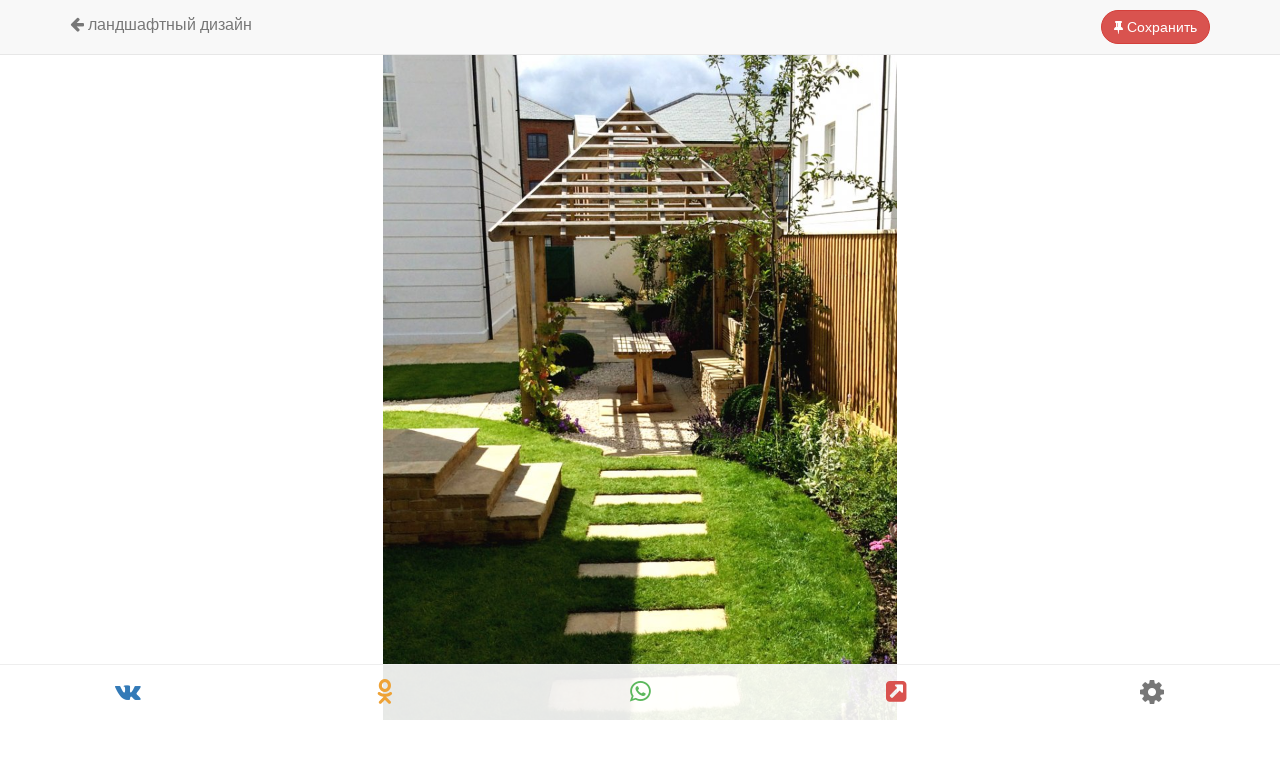

--- FILE ---
content_type: text/html; charset=UTF-8
request_url: https://fazenda-idea.ru/Landshaftniy-dizayn-nebol_shogo-uchastka-art2781.html
body_size: 7766
content:
<!DOCTYPE html>
<html lang="ru">
	<head>
		<meta charset="utf-8">
		<meta name="viewport" content="width=device-width, initial-scale=1.0">
		<meta name="yandex-verification" content="51a85bd4187a14b9" />
		<link rel="shortcut icon" href="/favicon.ico" type="image/x-icon">
        <link rel="stylesheet" href="/css/bootstrap.min.css?7">
        <link rel="stylesheet" href="/css/font-awesome/css/font-awesome.min.css">
        <link rel="stylesheet" href="/css/sweetalert2.min.css?1">
        <link rel="stylesheet" href="/js/photoswipe/photoswipe.css"> 
        <link rel="stylesheet" href="/js/photoswipe/default-skin/default-skin.css">
		<link rel="stylesheet" href="/css/style.css?20">
				
<title>Ландшафтный дизайн небольшого участка (8 фото). Идея для дачи - Фазенда</title>
<meta name="description" content="Ландшафтный дизайн для небольшого участка, в котором можно было отдохнуть от городской суеты. С зоной для обедов на открытом воздухе и д...">
<meta property="og:title" content="Ландшафтный дизайн небольшого участка (8 фото). Идея для дачи">
<meta property="og:description" content="Ландшафтный дизайн для небольшого участка, в котором можно было отдохнуть от городской суеты. С зоной для обедов на открытом воздухе и д...">
<meta property="og:url" content="https://fazenda-idea.ru/Landshaftniy-dizayn-nebol_shogo-uchastka-art2781.html">
<meta property="og:type" content="article">
<meta property="og:image" content="https://fazenda-idea.ru/loadfiles/moduls/article/bigfoto/687f6bf06ea6f439d4cbd1e8a6de0cd9.jpg">

<script>dir_http='';dir_http_template='/templates/stblue';name_dir_loadfiles='loadfiles';name_dir_loadfiles_moduls='loadfiles/moduls';on_user_authorize_site = false;name_user_authorize_site = '';num_user_authorize_site = 0;name_base_currency = 'руб.';</script>
<script src='/allinclude/js_start_functions_on_load.js'></script>
<script src='/allinclude/js_lib_general.js' async></script>
<script src='/allinclude/objajax.js' async></script>
<script src='/allinclude/lib_upload_files.js' async></script>
<script src='/templates/stblue/complement/js_lib_cms.js' async></script>
<script src='/templates/stblue/complement/js_lib_box_view.js' async></script>
<script src='/templates/stblue/complement/engine_templ.js' async></script>

<script type='text/javascript' src='/templates/stblue/moduls/besedka/js_abuse_besedka_item.js' async></script><script type='text/javascript' src='/templates/stblue/moduls/article/js_abuse_article_item.js' async></script>
<script type='text/javascript' src='/templates/stblue/moduls/article/js_driver_svc.js' async></script>	
	</head>
	<body onload="preload_page()">
		<div id="load">
			<i class="fa fa-sun-o fa-center-align fa-spin indicator fa-3x"></i>
			<p>Загрузка...</p>
		</div>
		<div id="content_page">
			 <div class="wrapper">
								    <div class="container">
					<div id="total" class="row">
						<!--
					    						-->
										<!-- ШАПКА -->
	<div class="navbar navbar-default navbar-fixed-top" role="navigation">
	  <div class="container">
		<div class="sav">
							<a class="btn btn-danger" href="/wishlist/"><i class="fa fa-thumb-tack"></i> Сохранить</a>
					</div>
		<div class="navbar-header">
									    			    			        			        <a class="navbar-brand" href="/allarticles/landshaftniy-dizayn/"><i class="fa fa-arrow-left"></i> Ландшафтный дизайн</a>			        			    					</div>
	  </div>
	</div>
	<!-- ФОТО -->
							    
		    <script>	
		    	var items = [
		    				    			{src: '/loadfiles/moduls/article/bigfoto/687f6bf06ea6f439d4cbd1e8a6de0cd9.jpg', w:0, h:0},
		    				    			{src: '/loadfiles/moduls/article/bigfoto/ca569b4aa8169bb473592169b8f5db81.jpeg', w:0, h:0},
		    				    			{src: '/loadfiles/moduls/article/bigfoto/f9b4b84d220da1022b0f80e3d7f282c1.jpg', w:0, h:0},
		    				    			{src: '/loadfiles/moduls/article/bigfoto/33d70d859d3e97c9ef3f15a181493512.jpeg', w:0, h:0},
		    				    			{src: '/loadfiles/moduls/article/bigfoto/7380306834f7303869bf93e6c3c48fd8.jpeg', w:0, h:0},
		    				    			{src: '/loadfiles/moduls/article/bigfoto/6cb8ef15cf5f5f9cec50daf42f37efc5.jpeg', w:0, h:0},
		    				    			{src: '/loadfiles/moduls/article/bigfoto/f237c204ba346a722c5aa2a9eaef722a.jpeg', w:0, h:0},
		    				    			{src: '/loadfiles/moduls/article/bigfoto/b0c0f2eab9360dc15a4842dde74efa44.jpeg', w:0, h:0},
		    				    	];
		    </script>
		    
				<div class="card_image">
		<!-- ФОТО (титульное) -->
										<div class="show_foto" onClick="show_foto(0);">
					<i class="fa fa-search-plus fa-2x"></i>
					<img src='/loadfiles/moduls/article/bigfoto/687f6bf06ea6f439d4cbd1e8a6de0cd9.jpg' alt='Ландшафтный дизайн небольшого участка - фото'>
				
				</div>
						<!-- АВТОР и ЛАЙКИ -->
												<table class="table">
				<tr>
					<td>
						<div class="well-sm text-left">
							<div class="media">
							  <div class="media-left">
								  <a href='/registr/user29.html'>
									  										  <img src="/img/man.png" class="media-object ava" style="width:48px">
									  								  </a>
							  </div>
							  <div class="media-body">
								<div class="media-heading">
									 										<a class="text-black text-capitalize bold" href='/registr/user29.html'>Евгения</a>
									 								  </div>
								<p><small><a class="text-muted" href='/articleuser29/'> Записей: <span class="badge">2432</span></a></small></p>
							  </div>
							</div>
						</div>
					</td>
					<td>
						<div class="sav mr10" id='tutorial-2781'>
							<input type='hidden' id='likes-2781' value='2'>
							<div id='podm-2781' class="btn btn-default" onClick="addLikes(2781,5)">
							    																	<a href="/registr/enter/" class="blk"><i class="fa fa-heart"></i> <span class="label-likes">39</span></a>
															</div>
						</div>
					</td>
				</tr>
			</table>
			<!-- ЗАГОЛОВОК -->
				<div class="well-sm text-left">
					<h1>Ландшафтный дизайн небольшого участка</h1>
										<p class="text-muted"><small>8 фото и 10786 просм.</small></p>
			<!-- ОПИСАНИЕ -->
											<div class="fs16">
						    Ландшафтный дизайн для небольшого участка, в котором можно было отдохнуть от городской суеты.<br />
С зоной для обедов на открытом воздухе и достаточным пространством для игр детей.<br />
Поскольку участок имел необычную форму, решено было сделать беседку в центре сада. <br />
Открытая беседка с необычной крышей является главной особенностью, а встроенная скамья из камней и сделанный на заказ дубовый стол предоставляют достаточно места для обедов на свежем воздухе с видом на остальную  часть сада.<br />
Дорожка в форме песочных часов с чередующимся рисунком из камня ведет к очагу из стальной чаши для костра и интересными  каменными скамьями, <br />
Для озеленения  используются несколько разновидностей декоративных деревьев, которые добавят ярких красок в течение следующих месяцев, особенно осенью. <br />
Обилие весенних и летних цветущих многолетников привносит в сад массу цветов и ароматов, которые красиво контрастируют с топиариями из самшита.						</div>
								<!-- ИСТОЧНИК -->
					<small class="text-muted">Источник: tomhillgardendesign.co.uk/projects/family-garden//www.instagram.com/p/B_FiN51A7Ho/</small>				</div>
			<!-- ОТКРЫТЬ ВСЕ ФОТО -->
									<div class="scr_bt"><button class="btn btn-warning btn-lg btn-block" data-toggle="collapse" data-target="#more_foto">Открыть все фото <span class="badge">еще 7 шт.</span></button></div>
					<div id="more_foto" class="collapse">
												 													 <div class="show_foto mb5" onClick="show_foto(1);">
								 <i class="fa fa-search-plus fa-2x"></i>
								 <img data-src='/loadfiles/moduls/article/bigfoto/ca569b4aa8169bb473592169b8f5db81.jpeg' alt='Ландшафтный дизайн небольшого участка - фото 2'>
							 </div>
						 													 <div class="show_foto mb5" onClick="show_foto(2);">
								 <i class="fa fa-search-plus fa-2x"></i>
								 <img data-src='/loadfiles/moduls/article/bigfoto/f9b4b84d220da1022b0f80e3d7f282c1.jpg' alt='Ландшафтный дизайн небольшого участка - фото 3'>
							 </div>
						 													 <div class="show_foto mb5" onClick="show_foto(3);">
								 <i class="fa fa-search-plus fa-2x"></i>
								 <img data-src='/loadfiles/moduls/article/bigfoto/33d70d859d3e97c9ef3f15a181493512.jpeg' alt='Ландшафтный дизайн небольшого участка - фото 4'>
							 </div>
						 													 <div class="show_foto mb5" onClick="show_foto(4);">
								 <i class="fa fa-search-plus fa-2x"></i>
								 <img data-src='/loadfiles/moduls/article/bigfoto/7380306834f7303869bf93e6c3c48fd8.jpeg' alt='Ландшафтный дизайн небольшого участка - фото 5'>
							 </div>
						 													 <div class="show_foto mb5" onClick="show_foto(5);">
								 <i class="fa fa-search-plus fa-2x"></i>
								 <img data-src='/loadfiles/moduls/article/bigfoto/6cb8ef15cf5f5f9cec50daf42f37efc5.jpeg' alt='Ландшафтный дизайн небольшого участка - фото 6'>
							 </div>
						 													 <div class="show_foto mb5" onClick="show_foto(6);">
								 <i class="fa fa-search-plus fa-2x"></i>
								 <img data-src='/loadfiles/moduls/article/bigfoto/f237c204ba346a722c5aa2a9eaef722a.jpeg' alt='Ландшафтный дизайн небольшого участка - фото 7'>
							 </div>
						 													 <div class="show_foto mb5" onClick="show_foto(7);">
								 <i class="fa fa-search-plus fa-2x"></i>
								 <img data-src='/loadfiles/moduls/article/bigfoto/b0c0f2eab9360dc15a4842dde74efa44.jpeg' alt='Ландшафтный дизайн небольшого участка - фото 8'>
							 </div>
						 					</div>
						</div>
		<div class="well-sm">
                <!-- Yandex.RTB R-A-414400-2 -->
    <div id="yandex_rtb_R-A-414400-2"></div>
    <script type="text/javascript">
        (function(w, d, n, s, t) {
            w[n] = w[n] || [];
            w[n].push(function() {
                Ya.Context.AdvManager.render({
                    blockId: "R-A-414400-2",
                    renderTo: "yandex_rtb_R-A-414400-2",
                    async: true
                });
            });
            t = d.getElementsByTagName("script")[0];
            s = d.createElement("script");
            s.type = "text/javascript";
            s.src = "//an.yandex.ru/system/context.js";
            s.async = true;
            t.parentNode.insertBefore(s, t);
        })(this, this.document, "yandexContextAsyncCallbacks");
    </script>
        </div>
<!-- ПОХОЖИЕ ЗАПИСИ -->
	<div class="jumb"><i class="fa fa-search"></i> Похожие записи</div>
	<div class="grid are-images-unloaded">
		<div class="grid__col-sizer col-xs-6 col-sm-4 col-md-3"></div>
		  				  				  				  			<div class="grid__item col-xs-6 col-sm-4 col-md-3 masonry_item">
				<a href="/Rasteniya-dlya-zhivoy-izgorodi-art2770.html">
				  					  <img src='/loadfiles/moduls/article/smallfoto/dcf966abdb9590096fb01825078bb6ff.jpg' alt='Растения для живой изгороди'>
				  				  <p>
					  Растения для живой изгороди					  					  					  <br><em>3848 <i class="fa fa-eye"></i></em> <span><i class="fa fa-heart"></i> 32</span>
				  </p>
				</a>
			 </div>
		  				  				  				  			<div class="grid__item col-xs-6 col-sm-4 col-md-3 masonry_item">
				<a href="/Landshaftniy-dizayn-na-7-sotkah-art2718.html">
				  					  <img src='/loadfiles/moduls/article/smallfoto/10e39ce37fefa56047fe810564d387f6.jpg' alt='Ландшафтный дизайн на 7 сотках'>
				  				  <p>
					  Ландшафтный дизайн на 7 сотках					  					  					  <br><em>4482 <i class="fa fa-eye"></i></em> <span><i class="fa fa-heart"></i> 33</span>
				  </p>
				</a>
			 </div>
		  				  				  				  			<div class="grid__item col-xs-6 col-sm-4 col-md-3 masonry_item">
				<a href="/Landshaftniy-dizayn-nebol_shogo-sada-art2716.html">
				  					  <img src='/loadfiles/moduls/article/smallfoto/b04ba47f02e168f74060371d07e46d7b.jpg' alt='Ландшафтный дизайн небольшого сада'>
				  				  <p>
					  Ландшафтный дизайн небольшого сада					  					  					  <br><em>2644 <i class="fa fa-eye"></i></em> <span><i class="fa fa-heart"></i> 39</span>
				  </p>
				</a>
			 </div>
		  				  				  				  			<div class="grid__item col-xs-6 col-sm-4 col-md-3 masonry_item">
				<a href="/Landshaftnie-idei-art2671.html">
				  					  <img src='/loadfiles/moduls/article/smallfoto/116ad597a515fd48918e14e6f78502db.jpg' alt='Ландшафтные идеи'>
				  				  <p>
					  Ландшафтные идеи					  					  					  <br><em>2797 <i class="fa fa-eye"></i></em> <span><i class="fa fa-heart"></i> 18</span>
				  </p>
				</a>
			 </div>
		  				  				  				  			<div class="grid__item col-xs-6 col-sm-4 col-md-3 masonry_item">
				<a href="/Blagoustroystvo-uchastka-svoimi-rukami-art2407.html">
				  					  <img src='/loadfiles/moduls/article/smallfoto/5ef087e7e71c34aa77cfee3532e67e5b.jpg' alt='Благоустройство участка своими руками'>
				  				  <p>
					  Благоустройство участка своими руками					  					  					  <br><em>3802 <i class="fa fa-eye"></i></em> <span><i class="fa fa-heart"></i> 41</span>
				  </p>
				</a>
			 </div>
		  				  				  				  			<div class="grid__item col-xs-6 col-sm-4 col-md-3 masonry_item">
				<a href="/Podpornaya-stena-iz-gabiona-art2394.html">
				  					  <img src='/loadfiles/moduls/article/smallfoto/6a031c71a60fbd4db54d89667832b898.jpg' alt='Подпорная стена из габиона'>
				  				  <p>
					  Подпорная стена из габиона					  					  					  <br><em>2406 <i class="fa fa-eye"></i></em> <span><i class="fa fa-heart"></i> 31</span>
				  </p>
				</a>
			 </div>
		  				  				  				  			<div class="grid__item col-xs-6 col-sm-4 col-md-3 masonry_item">
				<a href="/Landshaftniy-dizayn-dachnogo-uchastka-art2236.html">
				  					  <img src='/loadfiles/moduls/article/smallfoto/e6152cdc2337dc541fbd6997222a4838.jpg' alt='Ландшафтный дизайн дачного участка'>
				  				  <p>
					  Ландшафтный дизайн дачного участка					  					  					  <br><em>2858 <i class="fa fa-eye"></i></em> <span><i class="fa fa-heart"></i> 34</span>
				  </p>
				</a>
			 </div>
		  				  				  				  			<div class="grid__item col-xs-6 col-sm-4 col-md-3 masonry_item">
				<a href="/Interesnoe-landshaftnoe-reshenie-dlya-uchastka-pered-domom-art2208.html">
				  					  <img src='/loadfiles/moduls/article/smallfoto/09711e2317d56ab798b0cc1a5e64ddf6.jpg' alt='Интересное ландшафтное решение для участка перед домом'>
				  				  <p>
					  Интересное ландшафтное решение для участка перед домом					  					  					  <br><em>4468 <i class="fa fa-eye"></i></em> <span><i class="fa fa-heart"></i> 56</span>
				  </p>
				</a>
			 </div>
		  				  				  				  			<div class="grid__item col-xs-6 col-sm-4 col-md-3 masonry_item">
				<a href="/Interesniy-landshaftniy-dizayn-dachnogo-uchastka-art2199.html">
				  					  <img src='/loadfiles/moduls/article/smallfoto/f637a8b7a42bdc4eb7872bbbb860df7b.jpg' alt='Интересный ландшафтный дизайн дачного участка'>
				  				  <p>
					  Интересный ландшафтный дизайн дачного участка					  					  					  <br><em>2625 <i class="fa fa-eye"></i></em> <span><i class="fa fa-heart"></i> 55</span>
				  </p>
				</a>
			 </div>
		  				  				  				  			<div class="grid__item col-xs-6 col-sm-4 col-md-3 masonry_item">
				<a href="/Landshaftniy-dizayn-nebol_shogo-sada-art2191.html">
				  					  <img src='/loadfiles/moduls/article/smallfoto/5c9c19142372d6eb4b44ea1094ce58a8.jpg' alt='Ландшафтный дизайн небольшого сада'>
				  				  <p>
					  Ландшафтный дизайн небольшого сада					  					  					  <br><em>2012 <i class="fa fa-eye"></i></em> <span><i class="fa fa-heart"></i> 35</span>
				  </p>
				</a>
			 </div>
		  			
	</div>
<div class="btn-group btn-group-sm btn-group-justified" style="position: fixed; bottom: 0; left:0; z-index: 111; background: rgba(255,255,255, .9); border-top:1px solid #eee">
	<a href="https://vk.com/share.php?url=https://fazenda-idea.ru/Landshaftniy-dizayn-nebol_shogo-uchastka-art2781.html" class="btn btn-link"><i class="fa fa-vk fa-2x text-primary"></i></a>
	<a href="https://connect.ok.ru/offer?url=https://fazenda-idea.ru/Landshaftniy-dizayn-nebol_shogo-uchastka-art2781.html" class="btn btn-link"><i class="fa fa-odnoklassniki fa-2x text-warning"></i></a>
	
	<a href="https://api.whatsapp.com/send?text=https://fazenda-idea.ru/Landshaftniy-dizayn-nebol_shogo-uchastka-art2781.html" class="btn btn-link"><i class="fa fa-whatsapp fa-2x text-success"></i></a>
	<a href="#" id="copy" class="btn btn-link"><i class="fa fa-external-link-square fa-2x text-danger"></i></a>
	<div id="cp_txt" class="hidden">https://fazenda-idea.ru/Landshaftniy-dizayn-nebol_shogo-uchastka-art2781.html</div>
	<span class="btn btn-link dropup">
	  <button class="btn btn-link dropdown-toggle" type="button" data-toggle="dropdown"><i class="fa fa-cog fa-2x text-muted"></i></button>
	  <ul class="dropdown-menu dropdown-menu-right">
	        			    				    <li id='link_abuse_to_article_item'>
					    <a href="#" onclick='abuse_to_article_item(2781)'><i class="fa fa-bug"></i> Пожаловаться</a>
				    </li>
		         
						<li class="divider"></li>
			<li><a href="#"><i class="fa fa-hashtag"></i> <b>2781</b></a></li>
	  </ul>	
	</span>
</div>
<div class="pswp" tabindex="-1" role="dialog" aria-hidden="true"><div class="pswp__bg"></div><div class="pswp__scroll-wrap"><div class="pswp__container"><div class="pswp__item"></div><div class="pswp__item"></div><div class="pswp__item"></div></div><div class="pswp__ui pswp__ui--hidden"><div class="pswp__top-bar"><div class="pswp__counter"></div><button class="pswp__button pswp__button--close" title="Закрыть (Esc)"></button><button class="pswp__button pswp__button--share" title="Поделиться"></button><button class="pswp__button pswp__button--fs" title="Toggle fullscreen"></button><button class="pswp__button pswp__button--zoom" title="Увеличить/Уменьшить"></button><div class="pswp__preloader"><div class="pswp__preloader__icn"><div class="pswp__preloader__cut"><div class="pswp__preloader__donut"></div></div></div></div></div><div class="pswp__share-modal pswp__share-modal--hidden pswp__single-tap"><div class="pswp__share-tooltip"></div> </div><button class="pswp__button pswp__button--arrow--left" title="Предыдущая"></button><button class="pswp__button pswp__button--arrow--right" title="Следующая"></button><div class="pswp__caption"><div class="pswp__caption__center"></div></div></div></div></div>				<div id='syst_comment_main'>
	<div class='well-sm'>
		<table>
			  <tr>
				<td>
					<div class="media">
					  <div class="media-body">
						<h4>Комментарий </h4>
						  					  </div>
					</div>
				</td>
				<td>
					<div class="sav mr10">
											</div>
				</td>
			</tr>
		</table>
		<div class='syst_comment_content'>
					<div class='syst_comment_box_all_item'>
									<div class='alert alert-info'>Комментариев пока нет.</div>
							</div>
	</div>
									<div class="alert alert-warning">Выполните <a href="/registr/enter/">вход</a>, чтобы оставить отзыв.</div>
						<script>on_comments=false; comts_hcode_form='';</script>
			</div>
</div>
<script src="/templates/stblue/components/jscomments.js?1"></script> 
					 </div>	
 						 
				</div>
			</div>
		</div>
		<script src="/js/jquery-1.11.3.min.js"></script>
		<script src="/js/bootstrap.min.js"></script>
		<script src="/js/photoswipe/photoswipe.min.js"></script> 
		<script src="/js/photoswipe/photoswipe-ui-default.min.js"></script> 
		<script src="/js/sweetalert2.min.js"></script>
	    		    <script src="/js/jquery.lazyloadxt.min.js"></script>
				<script>
			function show_foto(num_foto){ 
				var pswpElement = document.querySelectorAll('.pswp')[0];
				var options = {
					index: num_foto, // 0 - start at first slide
					fullscreenEl: false,
					zoomEl: false,
					shareEl: false,
				};
				// Initializes and opens PhotoSwipe
				var gallery = new PhotoSwipe( pswpElement, PhotoSwipeUI_Default, items, options);
						gallery.listen('gettingData', function(index, item) {
						if (item.w < 1 || item.h < 1) { // unknown size
						var img = new Image(); 
						img.onload = function() { // will get size after load
						item.w = this.width; // set image width
						item.h = this.height; // set image height
						   gallery.invalidateCurrItems(); // reinit Items
						   gallery.updateSize(true); // reinit Items
						}
					img.src = item.src; // let's download image
					}
				});
				gallery.init();
			}
		</script>
		<script>
			function addLikes(id,modul) {
				$('.demo-table #tutorial-'+id+' li').each(function(index) {
					$(this).addClass('selected');
					$('#tutorial-'+id+' #rating').val((index+1));
					if(index == $('.demo-table #tutorial-'+id+' li').index(obj)) {
						return false;	
					}
				});
				$.ajax({
				url: "/include/add_likes.php",
				data:'id='+id+'&modul='+modul,
				type: "POST",
				beforeSend: function(){
					$('#tutorial-'+id+' .btn-likes').html("<img src='/img/loaderIcon.gif' />");
				},
				success: function(data){
					var likes = parseInt($('#likes-'+id).val());
					if(data=='on'){
						//Swal.fire("Лайк добавлен");
						$('#tutorial-'+id+' .btn-likes').html('<i class="fa fa-heart"></i>');
						$('div#podm-'+id).attr({
						  'class': 'btn btn-danger',
						});
						$('div#podm_b-'+id).attr({
						  'class': 'text-danger',
						});	
						likes = likes+1;
					}	
					if(data=='off'){
						//Swal.fire("Лайк удален!");
						$('#tutorial-'+id+' .btn-likes').html('<i class="fa fa-heart"></i>');
						$('div#podm-'+id).attr({
						  'class': 'btn btn-default',
						});
						$('div#podm_b-'+id).attr({
						  'class': 'text-muted',
						});	
						likes = likes-1;
					}
					$('#likes-'+id).val(likes);
					if(likes>0) {
						$('#tutorial-'+id+' .label-likes').html(likes);
					} else {
						$('#tutorial-'+id+' .label-likes').html('');
					}
				}
				});
			}
		</script>	
		<script>
			// Preloader сайта
			var check_preload;
			function preload_page() {
			  if(check_preload) {
				document.getElementById("total").style.visibility = "visible";
				document.getElementById("load").style.visibility = "hidden";
			  }
			}    
			check_preload=1;
			// Инициализируем Navbar
			//$("div.navbar-fixed-top").autoHidingNavbar();
			//скроллим вниз при клике
			$(document).ready(function() {
				$(".scr_bt").click(function(event){
					$('html, body').animate({scrollTop: '+=100px'}, 800);
				});
			});
			// Прячим кнопку на категорию
			/*
		    $(document).ready(function(){
				var link = window.location.pathname;
				$('.mosaicflow__item a[href="'+link+'"]').parent().addClass('hidden');
			});
			*/
			// Копируем ссылку при нажатии
			$('#copy').click(function() {
				var $temp = $("<input>");
				$("body").append($temp);
				$temp.val($('#cp_txt').text()).select();
				document.execCommand("copy");
				$temp.remove();
				swal.fire("Готово!","Ссылка на страницу скопирована в буфер обмена.");
			});
			// Вставляем имя юзера в поле комментария
			function add_us_name(val) {
			    $('#comm_text_area').val(val);
			}
			// Количество вводимых символов
			$('[name="name_item"]').on("click keyup change blur", function() {
				if($(this).val().length > 9) { 
					$('button#cr_btn').attr('disabled', false);
				} 
				if($(this).val().length > 69) { 
					$(this).attr('style', 'border: 1px solid red;'); 
				} 
			});
			// Закрываем alert
			$('.close').click(function(){ 
				var param = $(this).attr('data-close'); 
				$.ajax({
				  type: "POST",
				  url: "/include/send_app_link.php",
				  data: "name="+param
				});
				yaCounter54083275.reachGoal(param);
			});
		</script>
	
<script src="/js/masonry.pkgd.min.js"></script>
<script src="/js/infinite-scroll.pkgd.min.js"></script>
<script>
	// init Masonry
    var $grid = $('.grid').masonry({
    itemSelector: 'none', // select none at first
    columnWidth: '.grid__col-sizer',
    gutter: 0,
    percentPosition: true,
    //stagger: 3,
    visibleStyle: { transform: 'translateY(0)', opacity: 1 },
    hiddenStyle: { transform: 'translateY(100px)', opacity: 0 },
    });
    // get Masonry instance
	var msnry = $grid.data('masonry');
    // initial items reveal
    $grid.imagesLoaded( function() {
    $grid.removeClass('are-images-unloaded');
    $grid.masonry( 'option', { itemSelector: '.grid__item' });
    var $items = $grid.find('.grid__item');
    $grid.masonry( 'appended', $items );
    });
</script>
<!-- Yandex.Metrika counter --> <script type="text/javascript" > (function(m,e,t,r,i,k,a){m[i]=m[i]||function(){(m[i].a=m[i].a||[]).push(arguments)}; m[i].l=1*new Date();k=e.createElement(t),a=e.getElementsByTagName(t)[0],k.async=1,k.src=r,a.parentNode.insertBefore(k,a)}) (window, document, "script", "https://mc.yandex.ru/metrika/tag.js", "ym"); ym(73751326, "init", { clickmap:true, trackLinks:true, accurateTrackBounce:true, webvisor:true }); </script> <noscript><div><img src="https://mc.yandex.ru/watch/73751326" style="position:absolute; left:-9999px;" alt="" /></div></noscript> <!-- /Yandex.Metrika counter -->
</body>
</html>






--- FILE ---
content_type: application/javascript; charset=UTF-8
request_url: https://fazenda-idea.ru/allinclude/objajax.js
body_size: 1605
content:


var onConnect = false;

function getXMLHTTPRequest()
  {
   var xmlHttp=false;
   if (typeof(ActiveXObject) != "undedined")
     try {
          xmlHttp = new ActiveXObject("Msxml2.XMLHTTP");
         } catch (e) {
            try {
                 xmlHttp = new ActiveXObject("Microsoft.XMLHTTP");
                } catch (e2) {
                xmlHttp = false;
                }
         }

   if (!xmlHttp && typeof(XMLHttpRequest)!="undefined")
      xmlHttp=new XMLHttpRequest;
   return xmlHttp;
  }
  
var HTTPload=new getXMLHTTPRequest();
var rezultAjax;




function obrabLoad() // общая ф-ция обработки инициализации ответа сервера
  {
   //alert (HTTPload.readyState);
   if (HTTPload.readyState == 4)
     {
      if (HTTPload.status == 200)
        {
         //obj_status.setStatus(0,"Соединение завершено");
         //obj_status.print();
         rezultAjax=HTTPload.responseText;//XML;
         return (1);
        }
       else
         {
          //obj_status.setStatus(0,"Загрузка окончена. Ошибка "+HTTPload.status);
          //obj_status.print();
          alert ("Произошла ошибка "+HTTPload.status);
          //удалить следующую строку
          rezultAjax=HTTPload.responseText;//XML;
          //удалить следующую строку
          alert (rezultAjax);
          return (2);
         }
     }
    else
      {
       //идет соединение с сервером
       //obj_status.setStatus(1,"Идет соединение с сервером");
       //obj_status.print();
       return (false);
      }
  }
  
  
function loadHTTP(urlRes,operFunct,saveTextPost) //общая функция для соединения с сервером 
  {
   //if (operLoad) return;
   //operLoad=true;
   var onSaveText=false;
   if (saveTextPost)
     {
      onSaveText=true;
      //saveTextPost=encodeURIComponent(saveTextPost);
	  //saveTextPost=encodeURI(saveTextPost);
     }
   //obj_print.innerHTML=text;
   //kol_rows_sel=row;nom_page=pageSet;
   //urlRes=encodeURIComponent(urlRes);
   
   //urlRes=encodeURI(urlRes);
   
   //alert (urlRes);
   HTTPload.open("post",urlRes,true);
   HTTPload.onreadystatechange=operFunct;
   if (onSaveText)
     {
      //HTTPload.setRequestHeader("Content-Type","charset=windows-1251");
      HTTPload.setRequestHeader("Content-Type","application/x-www-form-urlencoded");
      
      //alert (HTTPload.getResponseHeader("Content-Type"));
      HTTPload.send(saveTextPost);
     }
    else
      {
       //HTTPload.setRequestHeader("Content-Type","text/html; charset=utf-8");
       //alert (HTTPload.getResponseHeader("Content-Type"));
       HTTPload.send(null);
      }
  }



var rezult_join= new Array();

var go_function_ajax = false;
var processing_code_error_ajax_answer=false;

var status_function_ajax = false;

function loadHTTPjoin(urlRes,operFunct,saveTextPost,processing_code_error_ajax_answer,ident) //общая функция для соединения с сервером 
  {
   if ( typeof( ident ) == "undefined" ) ident = false;
   
   initLoadHTTPjoin(urlRes,operFunct,saveTextPost,processing_code_error_ajax_answer,ident);
   
  }

function loadHTTPjc(urlRes,operFunct,saveTextPost,ident)
  {
   
   if ( typeof( saveTextPost ) == "undefined" ) saveTextPost = false;
   if ( typeof( ident ) == "undefined" ) ident = false;
   
   //processing_code_error_ajax_answer=true;
   //loadHTTPjoin(urlRes,operFunct,saveTextPost);
   initLoadHTTPjoin(urlRes,operFunct,saveTextPost,true,ident);
   
  }



function initLoadHTTPjoin(urlRes,operFunct,saveTextPost,processing_code_error_ajax_answer,ident) //общая функция для соединения с сервером 
  {
   //if (operLoad) return;
   //operLoad=true;
   
   if ( typeof( ident ) == "undefined" ) ident = false;
   
   var ident_request = false;
   var go_function_ajax = operFunct;
   
   if ( typeof( saveTextPost ) == "undefined" ) saveTextPost = false;
   if ( typeof( processing_code_error_ajax_answer ) == "undefined") processing_code_error_ajax_answer = false;
   
   var HTTPload = new getXMLHTTPRequest();
   
   //if ( ident ) ident_request = ident;
   ident_request = ident;
   
   var output_function_status  = false;
   var set_output_function_status = false;
   if ( typeof( status_function_ajax ) == "function" )
     {
      set_output_function_status = true;
      output_function_status = status_function_ajax;
      output_function_status("start");
     }
   
   connection();
   
   function connection()
     {
      var onSaveText=false;
      if (saveTextPost)
        {
         onSaveText=true;
         
        }
      
      //go_function_ajax = operFunct;
      
      HTTPload.open("post",urlRes,true);
      HTTPload.onreadystatechange=obConnection;//obr_query_ajax_join;
      if (onSaveText)
        {
         //HTTPload.setRequestHeader("Content-Type","charset=windows-1251");
         HTTPload.setRequestHeader("Content-Type","application/x-www-form-urlencoded");
         
         //alert (HTTPload.getResponseHeader("Content-Type"));
         HTTPload.send(saveTextPost);
        }
       else
         {
          //HTTPload.setRequestHeader("Content-Type","text/html; charset=utf-8");
          //alert (HTTPload.getResponseHeader("Content-Type"));
          HTTPload.send(null);
         }
     }
   
   function obConnection()
     {
       //alert (HTTPload.readyState);
       
       if (HTTPload.readyState == 4)
         {
          if ( set_output_function_status )
            output_function_status("end");
          
          if (HTTPload.status == 200)
            {
             //obj_status.setStatus(0,"Соединение завершено");
             //obj_status.print();
             rezultAjax=HTTPload.responseText;//XML;
             
            }
           else
             {
              //obj_status.setStatus(0,"Загрузка окончена. Ошибка "+HTTPload.status);
              //obj_status.print();
              wconsole("engineAjax. Произошла ошибка "+HTTPload.status);
              
              rezultAjax=HTTPload.responseText;//XML;
              
              wconsole("engineAjax:",rezultAjax);
              onConnect = false;
              return;
             }
         }
        else
          {
           //идет соединение с сервером
           //obj_status.setStatus(1,"Идет соединение с сервером");
           //obj_status.print();
           
           return;
          }
       
       
       
       var error=false;
       var answer_join = {};
       try 
         {
          answer_join = eval ( "(" + rezultAjax + ")" );
          
          if ( processing_code_error_ajax_answer )
            {
             if ( answer_join.error.code  )
               {
                Swal.fire(answer_join.error.text);
                onConnect = false;
                return;
               }
            }
          
         }
        catch (e)
          {
           error = true;
          }
       
       if ( !error )
         {
          go_function_ajax(answer_join,ident_request);
         }
        else
          {
           wconsole("engineAjax:", rezultAjax);
           Swal.fire("Неверный ответ сервера! Ответ сохранен в логе.");
           onConnect = false;
          }
       
     }
   
  }












